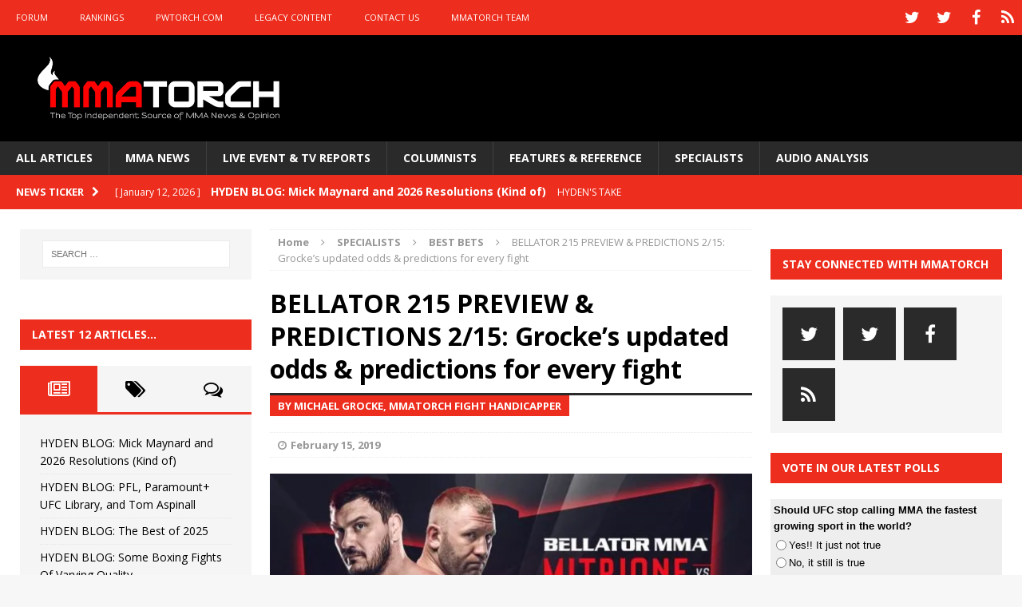

--- FILE ---
content_type: text/html; charset=utf-8
request_url: https://www.google.com/recaptcha/api2/aframe
body_size: 267
content:
<!DOCTYPE HTML><html><head><meta http-equiv="content-type" content="text/html; charset=UTF-8"></head><body><script nonce="4hOtrPTz_YcoaHrRK_8zqg">/** Anti-fraud and anti-abuse applications only. See google.com/recaptcha */ try{var clients={'sodar':'https://pagead2.googlesyndication.com/pagead/sodar?'};window.addEventListener("message",function(a){try{if(a.source===window.parent){var b=JSON.parse(a.data);var c=clients[b['id']];if(c){var d=document.createElement('img');d.src=c+b['params']+'&rc='+(localStorage.getItem("rc::a")?sessionStorage.getItem("rc::b"):"");window.document.body.appendChild(d);sessionStorage.setItem("rc::e",parseInt(sessionStorage.getItem("rc::e")||0)+1);localStorage.setItem("rc::h",'1768477802095');}}}catch(b){}});window.parent.postMessage("_grecaptcha_ready", "*");}catch(b){}</script></body></html>